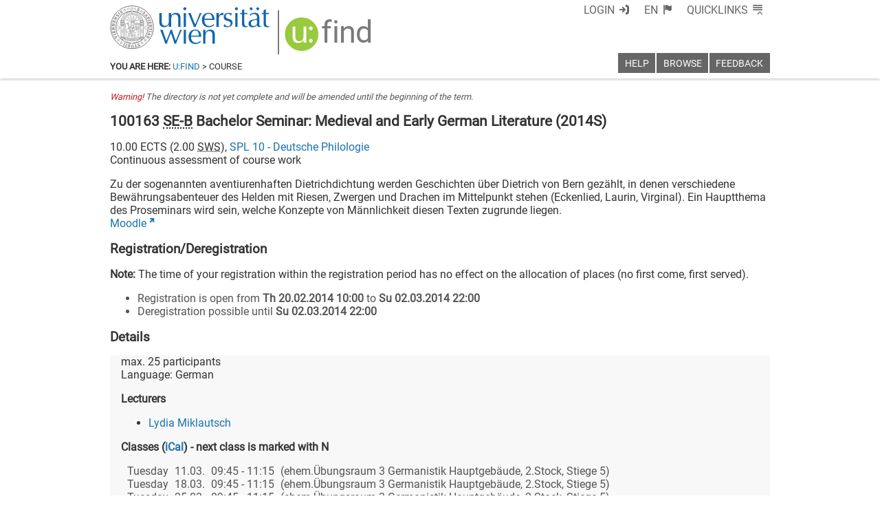

--- FILE ---
content_type: text/html; charset=utf-8
request_url: https://ufind.univie.ac.at/html/import.html
body_size: 487
content:
<link rel="stylesheet" href="/fonts/roboto_fonts.css?v=1"/>

<link rel="stylesheet" href="/icons/usse-icons/usse-icons.css?v=151"/>
<link rel="stylesheet" href="/css/usse-icons.css?v=151"/>
<link rel="stylesheet" href="/css/uni-icons.css?v=153"/>
<link data-phantom-remove="true" rel="stylesheet" href="/css/usse-base.css?v=151"/>

<script src="https://cdnjs.cloudflare.com/ajax/libs/jquery/3.1.1/jquery.min.js"></script>
<script src="https://cdnjs.cloudflare.com/ajax/libs/lodash.js/4.16.4/lodash.min.js"></script>
<script src="https://cdnjs.cloudflare.com/ajax/libs/moment.js/2.15.1/moment-with-locales.min.js"></script>
<script src="https://cdnjs.cloudflare.com/ajax/libs/moment-timezone/0.5.6/moment-timezone-with-data.min.js"></script>
<script src="https://cdnjs.cloudflare.com/ajax/libs/js-cookie/2.1.3/js.cookie.min.js"></script>

<script data-phantom-remove="true" src="/js/oauth2-univie.js?v=149"></script>

<script data-phantom-remove="true" src="/js/oauth2-ufind.js?v=148"></script>
<script data-phantom-remove="true" src="/js/majax.js?v=148"></script>
<script data-phantom-remove="true" src="/js/usse-base.js?v=147"></script>
<script data-phantom-remove="true" src="/js/language.js?v=148"></script>
<script data-phantom-remove="true" src="/js/templating.js?v=148"></script>
<script data-phantom-remove="true" src="/js/parsequery.js?v=147"></script>
<script data-phantom-remove="true" src="/js/links.js?v=1"></script>
<script data-phantom-remove="true" src="/js/shortendates.js?v=148"></script>


--- FILE ---
content_type: text/html; charset=utf-8
request_url: https://ufind.univie.ac.at/en/templates/title.html
body_size: 987
content:
<link data-phantom-remove="true" rel="stylesheet" href="/css/header.css?v=89"/>
<link data-phantom-remove="true" rel="stylesheet" href="/css/title.css?v=178"/>

<template id="main">
  <header class="ufind ufind-title">
    <div class='titleblock'>
      <span class='uni uspaceOutline'>
        <a href="https://univie.ac.at/">Universität Wien</a>
      </span>
      <span class='separator hidden'> | </span>
      <span class='title'>
        <a class='link uspaceOutlineSupressInner' href="/en/index.html" aria-label="u:find" role="img"><span class="u hidden" aria-hidden="true">U:</span><span class="find" aria-hidden="true">FIND</span></a>
      </span>
      <span class='separator hidden'> | </span>
      <span class='menu hidden'>
        <a href="#ufind-navigation">Menu</a>
      </span>
    </div>
    <p class="hidden"></p>
  </header>
</template>

<script>
  $('head title').text('u:find');
</script>

<script data-phantom-remove="true" src="/js/title.js?v=178"></script>


--- FILE ---
content_type: text/css
request_url: https://ufind.univie.ac.at/css/label.css?v=206
body_size: 830
content:
.ufind-label { 
  display: -webkit-inline-flex;
  display: inline-flex;
  -webkit-flex-direction: row;
  flex-direction: row;
  position: relative;
  vertical-align: top;
  margin-top: 0.2em;
  cursor: help;
} 
.ufind-label .content:hover::after { 
  text-indent: 0;
  content: ' - ' attr(title);
}
.ufind-label .content, .ufind-label .nocontent { 
  font-size: 0.73em;

  color:#fff;
  font-weight: 900;

  margin: 0;
  padding: 0 0.6em 0 1.2em;

  height: 1.2em;
  overflow: hidden;

  -webkit-user-select: none;
  -moz-user-select: none;
  user-select: none;

  text-indent: 0;

  text-decoration:none;
  -moz-border-radius-bottomright:0.3em;
  -webkit-border-bottom-right-radius:0.3em; 
  border-bottom-right-radius:0.3em;
  -moz-border-radius-topright:0.3em;
  -webkit-border-top-right-radius:0.3em;  
  border-top-right-radius:0.3em;  
} 

.ufind-label:before { 
  display: inline-block;
  font-size: 0.73em;
  content: '';
  overflow: hidden;
  text-indent: 0;
  margin: 0;
  padding: 0;
  width: 0; 
  height: 0; 
  border-top: 0.60em solid transparent;
  border-bottom: 0.60em solid transparent;
  border-right: 0.60em solid transparent;
}
.ufind-label:after { 
  font-size: 0.73em;
  content: '';
  position: absolute;
  left: 0.65em;
  top: 0.35em;
  text-indent: 0;
  width: 0.45em;
  height: 0.45em;
  overflow: hidden;
  -moz-border-radius: 50%;
  -webkit-border-radius: 50%;
  border-radius: 50%;
  background: #fff;
}

/* ------------------------------- */

.ufind-label.red .content   { background: #c4161c; }
.ufind-label.red .nocontent { background: #c4161c; }
.ufind-label.red::before    { border-right-color: #c4161c; }
.ufind-label.red::after     { box-shadow:-0.1em -0.1em 0.2em #723230; }

.ufind-label.green .content   { background: #5C8006; }
.ufind-label.green .nocontent { background: #5C8006; }
.ufind-label.green::before    { border-right-color: #5C8006; }
.ufind-label.green::after     { box-shadow:-0.1em -0.1em 0.2em #688d29; }

.ufind-label.blue .content   { background: #1a74b0; }
.ufind-label.blue .nocontent { background: #1a74b0; }
.ufind-label.blue::before    { border-right-color: #1a74b0; }
.ufind-label.blue::after     { box-shadow:-0.1em -0.1em 0.2em #145683; }


--- FILE ---
content_type: application/javascript; charset=utf-8
request_url: https://ufind.univie.ac.at/js/title.js?v=178
body_size: 126
content:
addEventListener('HTMLImportsLoaded', function() {
  var temp = getTemplate('title','#main');
  $('body').mprepend(temp);
});


--- FILE ---
content_type: text/xml
request_url: https://m2-ufind.univie.ac.at/courses/100163/2014S
body_size: 2422
content:
<course id="100163" when="2014S" local="false" graceperiod="true" version="2020-09-07T15:32:11+02:00"><longname xml:lang="de">Ältere deutsche Literatur: Die aventiurenhafte Dietrichdichtung</longname><longname xml:lang="en">Bachelor Seminar: Medieval and Early German Literature</longname><type desc="Seminar mit Bachelorarbeit">SE-B</type><ects>10.00</ects><sws>2.00</sws><immanent>true</immanent><asexcluded>false</asexcluded><chapters><chapter path="113760|115854|115963|116356|116064|117912"><category xml:lang="de" path="113760|115854|115963">B. Bachelorstudium Deutsche Philologie - Version 2008 (alt 01.10.2008-30.04.2011 / WS 2008-SS 2011)</category><category xml:lang="en" path="113760|115854|115963">A. Bachelor Programme German Philology</category><subcategory xml:lang="de" path="113760|115854|115963|116356">BM4 Pflichtmodul Bachelormodul</subcategory><subcategory xml:lang="en" path="113760|115854|115963|116356">BM4 Compulsory Module Group: Bachelor Module</subcategory><name xml:lang="de">Ältere deutsche Literatur</name><name xml:lang="en">Medieval and Early German Literature</name></chapter><chapter path="113760|115854|119384|119548|119585|119589"><category xml:lang="de" path="113760|115854|119384">A. Bachelorstudium Deutsche Philologie - Version 2011 (NEU ab 01.10.2011 / WS 2011)</category><category xml:lang="en" path="113760|115854|119384">A. Bachelor Programme German Philology</category><subcategory xml:lang="de" path="113760|115854|119384|119548">BM 04 Wahlmodulgruppe Bachelormodule</subcategory><subcategory xml:lang="en" path="113760|115854|119384|119548">BM 04 Compulsory Module Group: Bachelor Module</subcategory><name xml:lang="de">Bachelorseminar Ältere deutsche Literatur</name><name xml:lang="en">Bachelor Seminar Medieval and Early German Literature</name></chapter></chapters><groups count="1"><group vault="false" id="100163-1" register="689070"><comment xml:lang="de">Zu der sogenannten aventiurenhaften Dietrichdichtung werden Geschichten über Dietrich von Bern gezählt, in denen verschiedene Bewährungsabenteuer des Helden mit Riesen, Zwergen und Drachen im Mittelpunkt stehen (Eckenlied, Laurin, Virginal). Ein Hauptthema des Proseminars wird sein, welche Konzepte von Männlichkeit diesen Texten zugrunde liegen. </comment><platform type="Moodle">https://moodle.univie.ac.at/course/view.php?id=30711</platform><livestream>false</livestream><maxparticipants>25</maxparticipants><languages><language><title xml:lang="de">Deutsch</title><title xml:lang="en">German</title><iso>de</iso></language></languages><wwlong><wwevent begin="2014-03-11T09:45:00+01:00" end="2014-03-11T11:15:00+01:00" vorbesprechung="false"><location><zip>1010</zip><town>Wien</town><address>Universitätsring 1</address><room>(ehem.Übungsraum 3 Germanistik  Hauptgebäude, 2.Stock, Stiege 5)</room><roomextid>3716</roomextid><showroominfo>false</showroominfo></location></wwevent><wwevent begin="2014-03-18T09:45:00+01:00" end="2014-03-18T11:15:00+01:00" vorbesprechung="false"><location><zip>1010</zip><town>Wien</town><address>Universitätsring 1</address><room>(ehem.Übungsraum 3 Germanistik  Hauptgebäude, 2.Stock, Stiege 5)</room><roomextid>3716</roomextid><showroominfo>false</showroominfo></location></wwevent><wwevent begin="2014-03-25T09:45:00+01:00" end="2014-03-25T11:15:00+01:00" vorbesprechung="false"><location><zip>1010</zip><town>Wien</town><address>Universitätsring 1</address><room>(ehem.Übungsraum 3 Germanistik  Hauptgebäude, 2.Stock, Stiege 5)</room><roomextid>3716</roomextid><showroominfo>false</showroominfo></location></wwevent><wwevent begin="2014-04-01T09:45:00+02:00" end="2014-04-01T11:15:00+02:00" vorbesprechung="false"><location><zip>1010</zip><town>Wien</town><address>Universitätsring 1</address><room>(ehem.Übungsraum 3 Germanistik  Hauptgebäude, 2.Stock, Stiege 5)</room><roomextid>3716</roomextid><showroominfo>false</showroominfo></location></wwevent><wwevent begin="2014-04-08T09:45:00+02:00" end="2014-04-08T11:15:00+02:00" vorbesprechung="false"><location><zip>1010</zip><town>Wien</town><address>Universitätsring 1</address><room>(ehem.Übungsraum 3 Germanistik  Hauptgebäude, 2.Stock, Stiege 5)</room><roomextid>3716</roomextid><showroominfo>false</showroominfo></location></wwevent><wwevent begin="2014-04-29T09:45:00+02:00" end="2014-04-29T11:15:00+02:00" vorbesprechung="false"><location><zip>1010</zip><town>Wien</town><address>Universitätsring 1</address><room>(ehem.Übungsraum 3 Germanistik  Hauptgebäude, 2.Stock, Stiege 5)</room><roomextid>3716</roomextid><showroominfo>false</showroominfo></location></wwevent><wwevent begin="2014-05-06T09:45:00+02:00" end="2014-05-06T11:15:00+02:00" vorbesprechung="false"><location><zip>1010</zip><town>Wien</town><address>Universitätsring 1</address><room>(ehem.Übungsraum 3 Germanistik  Hauptgebäude, 2.Stock, Stiege 5)</room><roomextid>3716</roomextid><showroominfo>false</showroominfo></location></wwevent><wwevent begin="2014-05-13T09:45:00+02:00" end="2014-05-13T11:15:00+02:00" vorbesprechung="false"><location><zip>1010</zip><town>Wien</town><address>Universitätsring 1</address><room>(ehem.Übungsraum 3 Germanistik  Hauptgebäude, 2.Stock, Stiege 5)</room><roomextid>3716</roomextid><showroominfo>false</showroominfo></location></wwevent><wwevent begin="2014-05-20T09:45:00+02:00" end="2014-05-20T11:15:00+02:00" vorbesprechung="false"><location><zip>1010</zip><town>Wien</town><address>Universitätsring 1</address><room>(ehem.Übungsraum 3 Germanistik  Hauptgebäude, 2.Stock, Stiege 5)</room><roomextid>3716</roomextid><showroominfo>false</showroominfo></location></wwevent><wwevent begin="2014-05-27T09:45:00+02:00" end="2014-05-27T11:15:00+02:00" vorbesprechung="false"><location><zip>1010</zip><town>Wien</town><address>Universitätsring 1</address><room>(ehem.Übungsraum 3 Germanistik  Hauptgebäude, 2.Stock, Stiege 5)</room><roomextid>3716</roomextid><showroominfo>false</showroominfo></location></wwevent><wwevent begin="2014-06-03T09:45:00+02:00" end="2014-06-03T11:15:00+02:00" vorbesprechung="false"><location><zip>1010</zip><town>Wien</town><address>Universitätsring 1</address><room>(ehem.Übungsraum 3 Germanistik  Hauptgebäude, 2.Stock, Stiege 5)</room><roomextid>3716</roomextid><showroominfo>false</showroominfo></location></wwevent><wwevent begin="2014-06-17T09:45:00+02:00" end="2014-06-17T11:15:00+02:00" vorbesprechung="false"><location><zip>1010</zip><town>Wien</town><address>Universitätsring 1</address><room>(ehem.Übungsraum 3 Germanistik  Hauptgebäude, 2.Stock, Stiege 5)</room><roomextid>3716</roomextid><showroominfo>false</showroominfo></location></wwevent><wwevent begin="2014-06-24T09:45:00+02:00" end="2014-06-24T11:15:00+02:00" vorbesprechung="false"><location><zip>1010</zip><town>Wien</town><address>Universitätsring 1</address><room>(ehem.Übungsraum 3 Germanistik  Hauptgebäude, 2.Stock, Stiege 5)</room><roomextid>3716</roomextid><showroominfo>false</showroominfo></location></wwevent></wwlong><lecturers><lecturer id="3590" type="V"><firstname>Lydia</firstname><lastname>Miklautsch</lastname></lecturer></lecturers><registrations><enroll from="2014-02-20T10:00:00+01:00" to="2014-03-02T22:00:00+01:00"/><disenroll until="2014-03-02T22:00:00+01:00"/></registrations><info></info></group></groups><offeredby id="8510">SPL 10 - Deutsche Philologie</offeredby></course>